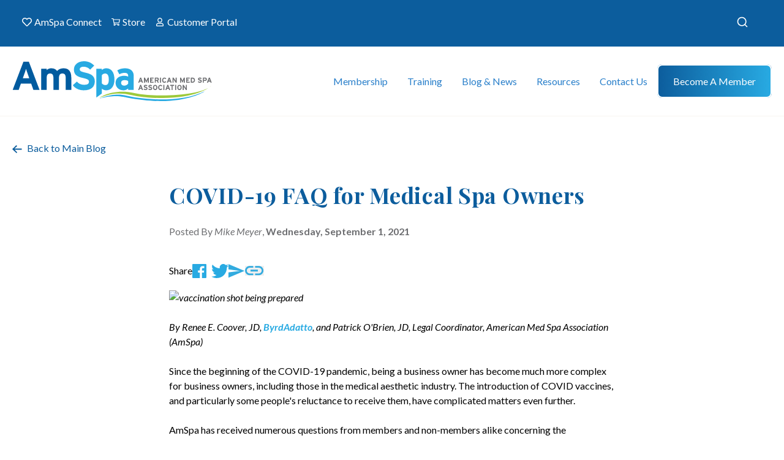

--- FILE ---
content_type: text/html; charset=UTF-8
request_url: https://americanmedspa.org/blog/covid-19-faq-for-medical-spa-owners
body_size: 18887
content:

<!DOCTYPE html>
<html xmlns="http://www.w3.org/1999/xhtml" lang="en-US">
	<head>
        		<meta charset="utf-8" />
		<meta http-equiv="X-UA-Compatible" content="IE=edge">
		<meta name="viewport" content="width=device-width, initial-scale=1">
        
                        <link rel="preconnect" href="https://fonts.googleapis.com">
        <link rel="preconnect" href="https://fonts.gstatic.com" crossorigin>
        <link href="https://fonts.googleapis.com/css2?family=Lato:ital,wght@0,100;0,300;0,400;0,700;0,900;1,100;1,300;1,400;1,700;1,900&display=swap" rel="stylesheet">
        <link href="https://fonts.googleapis.com/css2?family=Playfair+Display:ital,wght@0,400;0,500;0,600;0,700;0,800;0,900;1,400;1,500;1,600;1,700;1,800;1,900&display=swap" rel="stylesheet">
        <link href="https://fonts.googleapis.com/css2?family=Inter:wght@100;200;300;400;500;600;700;800;900&display=swap" rel="stylesheet">
        
                
                        <link rel="apple-touch-icon" sizes="57x57" href="/favicon/apple-icon-57x57.png">
        <link rel="apple-touch-icon" sizes="60x60" href="/favicon/apple-icon-60x60.png">
        <link rel="apple-touch-icon" sizes="72x72" href="/favicon/apple-icon-72x72.png">
        <link rel="apple-touch-icon" sizes="76x76" href="/favicon/apple-icon-76x76.png">
        <link rel="apple-touch-icon" sizes="114x114" href="/favicon/apple-icon-114x114.png">
        <link rel="apple-touch-icon" sizes="120x120" href="/favicon/apple-icon-120x120.png">
        <link rel="apple-touch-icon" sizes="144x144" href="/favicon/apple-icon-144x144.png">
        <link rel="apple-touch-icon" sizes="152x152" href="/favicon/apple-icon-152x152.png">
        <link rel="apple-touch-icon" sizes="180x180" href="/favicon/apple-icon-180x180.png">
        <link rel="icon" type="image/png" sizes="192x192"  href="/favicon/android-icon-192x192.png">
        <link rel="icon" type="image/png" sizes="32x32" href="/favicon/favicon-32x32.png">
        <link rel="icon" type="image/png" sizes="96x96" href="/favicon/favicon-96x96.png">
        <link rel="icon" type="image/png" sizes="16x16" href="/favicon/favicon-16x16.png">
        
                        <link rel="manifest" href="/favicon/manifest.json">

                <link rel="alternate" type="application/rss+xml" href="/blog/blog.rss">
        <link rel="alternate" type="application/rss+xml" href="/news/news.rss">
        
                        <meta name="msapplication-TileColor" content="#ffffff">
        <meta name="msapplication-TileImage" content="/favicon/ms-icon-144x144.png">
        <meta name="theme-color" content="#ffffff">
        	<title>COVID-19 FAQ for Medical Spa Owners | American Med Spa Association</title>
<script>dataLayer = [];
(function(w,d,s,l,i){w[l]=w[l]||[];w[l].push({'gtm.start':
new Date().getTime(),event:'gtm.js'});var f=d.getElementsByTagName(s)[0],
j=d.createElement(s),dl=l!='dataLayer'?'&l='+l:'';j.async=true;j.src=
'https://www.googletagmanager.com/gtm.js?id='+i+dl;f.parentNode.insertBefore(j,f);
})(window,document,'script','dataLayer','GTM-MJRFTCS');
</script><meta name="generator" content="SEOmatic">
<meta name="description" content="By Renee E. Coover, JD,  ByrdAdatto , and Patrick O&#039;Brien, JD, Legal Coordinator, American Med Spa Association (AmSpa)  Since the beginning of the…">
<meta name="referrer" content="no-referrer-when-downgrade">
<meta name="robots" content="all">
<meta content="107772952726645" property="fb:profile_id">
<meta content="en_US" property="og:locale">
<meta content="American Med Spa Association" property="og:site_name">
<meta content="website" property="og:type">
<meta content="https://americanmedspa.org/blog/covid-19-faq-for-medical-spa-owners" property="og:url">
<meta content="COVID-19 FAQ for Medical Spa Owners | American Med Spa Association" property="og:title">
<meta content="By Renee E. Coover, JD,  ByrdAdatto , and Patrick O&#039;Brien, JD, Legal Coordinator, American Med Spa Association (AmSpa)  Since the beginning of the…" property="og:description">
<meta content="https://amspa.nyc3.digitaloceanspaces.com/images/_1200x630_crop_center-center_82_none/amspa-vaccination-111120.jpg?mtime=1747315075" property="og:image">
<meta content="1200" property="og:image:width">
<meta content="630" property="og:image:height">
<meta content="COVID-19 FAQ for Medical Spa Owners" property="og:image:alt">
<meta content="https://www.youtube.com/c/AmericanMedSpaAssociationAmSpa" property="og:see_also">
<meta content="https://www.linkedin.com/company/american-med-spa-association/" property="og:see_also">
<meta content="https://twitter.com/AmSpa1" property="og:see_also">
<meta content="https://www.facebook.com/AmericanMedSpaAssociation/" property="og:see_also">
<meta content="https://www.instagram.com/amspa_americanmedspa/" property="og:see_also">
<meta name="twitter:card" content="summary_large_image">
<meta name="twitter:site" content="@AmSpa1">
<meta name="twitter:creator" content="@AmSpa1">
<meta name="twitter:title" content="American Med Spa Association | COVID-19 FAQ for Medical Spa Owners">
<meta name="twitter:description" content="Can we require all employees entering the workspace to be vaccinated for COVID-19? In fact, some states—including California—obligate employers to…">
<meta name="twitter:image" content="https://amspa.nyc3.digitaloceanspaces.com/images/_800x418_crop_center-center_82_none/amspa-vaccination-111120.jpg?mtime=1747315075">
<meta name="twitter:image:width" content="800">
<meta name="twitter:image:height" content="418">
<meta name="twitter:image:alt" content="american med spa association logo">
<link href="https://americanmedspa.org/blog/covid-19-faq-for-medical-spa-owners" rel="canonical">
<link href="https://americanmedspa.org/" rel="home">
<link type="text/plain" href="https://americanmedspa.org/humans.txt" rel="author">
<link href="/assets/dist/css/main.css?v=1763586842" rel="stylesheet">
<link href="https://americanmedspa.org/cpresources/a7ddade6/css/formie-theme.css?v=1762398877" rel="stylesheet"></head>

  <body class="overflow-x-hidden md:overflow-revert"><noscript><iframe src="https://www.googletagmanager.com/ns.html?id=GTM-MJRFTCS"
height="0" width="0" style="display:none;visibility:hidden"></iframe></noscript>

    





<div class="top-nav bg-blue-navy hidden md:block">
    <div class="container flex justify-between py-4">
        <ul class="top-nav-menu text-white flex list-none">
                                            <li class="mr-2 last-of-type:mr-0">
                    <a href="https://connect.americanmedspa.org/home" target="_blank" class="flex mr-2">
                        <img src="https://americanmedspa.org/assets/dist/images/icons/amSpaConnect.svg" class="mr-1" />
                        AmSpa Connect
                    </a>
                </li>
                                            <li class="mr-2 last-of-type:mr-0">
                    <a href="https://members.americanmedspa.org/merchandise" target="_blank" class="flex mr-2">
                        <img src="https://americanmedspa.org/assets/dist/images/icons/store.svg" class="mr-1" />
                        Store
                    </a>
                </li>
                                            <li class="mr-2 last-of-type:mr-0">
                    <a href="https://account.americanmedspa.org/auth/login"  class="flex mr-2">
                        <img src="https://americanmedspa.org/assets/dist/images/icons/customerPortal.svg" class="mr-1" />
                        Customer Portal
                    </a>
                </li>
                    </ul>

        <div id="site_search"></div>
    </div>
</div>

<header 
    class="sticky top-0 bg-white"
    x-data="{ 
        isMobile: window.matchMedia('(max-width: 1024px)').matches,
        hamburgerIsActive: false,
        mobileIsOpen: false,
        mobileSubIsOpen: false,
        toggleMobile() {
            if(!this.isMobile) {
                return;
            }
            this.hamburgerIsActive = !this.hamburgerIsActive;
            this.mobileIsOpen = !this.mobileIsOpen;

            if(this.mobileSubIsOpen) {
                this.toggleSubOpen();
            }
        },
        toggleSubOpen() {
            if(!this.isMobile) {
                return;
            }
            this.mobileSubIsOpen = !this.mobileSubIsOpen;
        },
        openMobile() {
            if(!this.isMobile) {
                return;
            }
            this.hamburgerIsActive = true;
            this.mobileIsOpen = true;
        },
        closeMobile() {
            if(!this.isMobile) {
                return;
            }
            this.hamburgerIsActive = false;
            this.mobileIsOpen = false;
        }
    }"
    x-breakpoint:max.1024
    @breakpoint="isMobile = $event.detail.matches;"
    x-trap.noscroll="mobileSubIsOpen"
>

    <div class="main-nav">
        <div class="main-nav-container" :class="{ 'is-mobile': isMobile }">
            <a 
                href="https://americanmedspa.org/"
                class="main-nav-logo relative z-[100]"
                x-show="!mobileSubIsOpen"
                x-cloak
                x-transition
            >
                <img 
                    src="https://americanmedspa.org/assets/dist/images/logo.svg" 
                    class="main-nav-logo-svg" />
            </a>

            <div
                x-show="mobileSubIsOpen && isMobile"
                x-cloak
                x-transition
                id="mobile_sub_close"
            ></div>

            <div 
                x-show="isMobile" 
                x-cloak
                class="mobile-menu-items flex flex-row justify-between items-center ml-auto"
            >
                <div id="site_search_mobile"></div>
                <a href="https://members.americanmedspa.org/merchandise">
                    <img src="/assets/dist/images/icons/store-blue.svg" />
                </a>
                <button
                    class="hamburger hamburger--collapse"
                    :class="mobileIsOpen && 'is-active'"
                    @click.prevent="toggleMobile"
                    type="button"
                    x-show="isMobile"
                    x-cloak
                    x-transition
                >
                    <span class="hamburger-box">
                    <span class="hamburger-inner"></span>
                    </span>
                </button>
            </div>


            <ul class="main-nav-menu" :class="{ 'is-mobile': isMobile, 'is-active': isMobile && mobileIsOpen, 'sub-is-open': isMobile && mobileIsOpen && mobileSubIsOpen }">
                                    <li 
                        class="main-nav-item"
                        x-data="{ 
                            isActive: false,
                            showSub: false,
                            hasChildren: true,
                            hasHover: true,
                            show() {
                                if(this.isActive || !this.hasHover) {
                                    return;
                                }
                                this.isActive = !this.isActive;
                            },
                            hide() {
                                if(!this.isActive || !this.hasHover) {
                                    return;
                                }
                                if(this.hasChildren) {
                                    this.showSub = false;
                                }

                                this.isActive = !this.isActive;
                            }
                        }"
                        x-init="$watch('mobileSubIsOpen', value => {
                            if(!value) {
                                hide();
                            }
                        })"
                        @mouseover="!isMobile && show()"
                        @mouseleave="!isMobile && hide()"
                    >
                        <template x-if="!isMobile">
                        <a 
                            href="" 
                                                        class="main-nav-anchor z-50 "
                            :class="{ 'is-active': isActive }">
                            Membership
                        </a>
                        </template>

                        <template x-if="isMobile">
                        <div 
                            class="mobile-anchor flex flex-row justify-between items-center"

                                                        @click.stop.prevent="toggleSubOpen(); (!isActive) ? show() : hide();"
                                                        >
                                                        <a 
                                href="#" 
                                class="main-nav-anchor z-50 "
                                :class="{ 'is-active': isActive }">
                                Membership
                            </a>
                            
                                                        <div 
                                @click.stop="toggleSubOpen(); (!isActive) ? show() : hide();"
                            >
                                <img 
                                    :class="{ 'is-active': isActive }"
                                    src="/assets/dist/images/icons/mobile-arrow.svg" 
                                    />
                            </div>
                            
                        </div>
                        </template>

                                                    <template x-teleport="#mobile_sub_close">
                                <button
                                    x-show="isActive && isMobile"
                                    x-cloak
                                    x-transition
                                    class="flex flex-row items-center text-lg text-blue-default ml-10"
                                    @click.prevent.stop="hide(); toggleSubOpen();"
                                >
                                    <img src="/assets/dist/images/icons/mobile-arrow.svg" class="rotate-180 relative top-[1px] mr-4" /> Back
                                </button>
                            </template>
                            <div 
                                class="main-nav-mega"
                                :class="{ 
                                    'is-active' : isActive,
                                    'is-mobile' : isMobile,
                                }"
                                @mouseenter.capture.stop="showSub = true;"
                                @mouseleave.throttle="hide()"
                                @click.outside="!isMobile && hide()"
                            >
                                <div class="main-nav-mega-container">

                                                                                                                        
                                    
                                    <ul class="grid grid-cols-1 md:grid-cols-3 gap-x-6 justify-between items-start list-none p-0 m-0">
                                        
                                                                                                                                <li class="main-nav-mega-column highlighted">
                                                                                                                                                                <a 
         
        class="main-nav-child-anchor "
         
                >
        <span class="text-blue-lite">
                            <strong>Become a Member</strong>
            
                    </span>
            </a>

                                                                                                                                                                                                    <ul class="main-nav-sub-nodes">
                                                                                                                                                        <li class=" ">
                                                                                                                                                                <a 
        href="https://americanmedspa.org/become-a-member" 
        class="main-nav-child-anchor "
         
                >
        <span class="text-blue-lite">
            Membership Tiers
                    </span>
            </a>

                                                                                                                                                                                                </li>
                                        
                                                                                                                                                        <li class=" ">
                                                                                                                                                                <a 
        href="https://americanmedspa.org/state-chapters" 
        class="main-nav-child-anchor "
         
                >
        <span class="text-blue-lite">
            State Chapters
                    </span>
            </a>

                                                                                                                                                                                                </li>
                                        
                                                                                                                                                        <li class=" ">
                                                                                                                                                                <a 
        href="https://americanmedspa.org/aestheticpas" 
        class="main-nav-child-anchor "
         
                >
        <span class="text-blue-lite">
            Society for Aesthetic PAs
                    </span>
            </a>

                                                                                                                                                                                                </li>
                                        
                                                                                                                                                        <li class=" ">
                                                                                                                                                                <a 
        href="https://americanmedspa.org/why-amspa" 
        class="main-nav-child-anchor "
         
                >
        <span class="text-blue-lite">
            Why Join AmSpa?
                    </span>
            </a>

                                                                                                                                                                                                </li>
                                        
                                                                                                    </ul>
                                                                                            </li>
                                        
                                                                                                                                <li class="main-nav-mega-column ">
                                                                                                                                                                <a 
         
        class="main-nav-child-anchor "
         
                >
        <span class="text-blue-lite">
                            <strong>Member Benefits</strong>
            
                    </span>
            </a>

                                                                                                                                                                                                    <ul class="main-nav-sub-nodes">
                                                                                                                                                        <li class=" ">
                                                                                                                                                                <a 
        href="https://americanmedspa.org/medspalaws/medspalaw" 
        class="main-nav-child-anchor "
         
                >
        <span class="text-blue-lite">
            Medical Spa Laws
                    </span>
            </a>

                                                                                                                                                                                                </li>
                                        
                                                                                                                                                        <li class=" ">
                                                                                                                                                                <a 
        href="https://americanmedspa.org/amspa-member-benefits" 
        class="main-nav-child-anchor "
         
                >
        <span class="text-blue-lite">
            About AmSpa Member Benefits
                    </span>
            </a>

                                                                                                                                                                                                </li>
                                        
                                                                                                                                                        <li class=" ">
                                                                                                                                                                <a 
        href="https://connect.americanmedspa.org/home" 
        class="main-nav-child-anchor "
         
                >
        <span class="text-blue-lite">
            AmSpa Connect
                    </span>
            </a>

                                                                                                                                                                                                </li>
                                        
                                                                                                                                                        <li class=" ">
                                                                                                                                                                <a 
        href="https://learn.americanmedspa.org/members" 
        class="main-nav-child-anchor "
         
                >
        <span class="text-blue-lite">
            Webinar Library
                    </span>
            </a>

                                                                                                                                                                                                </li>
                                        
                                                                                                                                                        <li class=" ">
                                                                                                                                                                <a 
        href="https://americanmedspa.org/legal-updates" 
        class="main-nav-child-anchor "
         
                >
        <span class="text-blue-lite">
            Legal Updates
                    </span>
            </a>

                                                                                                                                                                                                </li>
                                        
                                                                                                                                                        <li class=" ">
                                                                                                                                                                <a 
        href="https://account.americanmedspa.org/auth/login" 
        class="main-nav-child-anchor "
         
                >
        <span class="text-blue-lite">
            Member Login
                        <span class="main-nav-child-tagline">Members Only!</span>
                    </span>
                <span class="main-nav-anchor-description">
            <p>Access your online resources, generate CME certificates and more!</p>
        </span>
            </a>

                                                                                                                                                                                                </li>
                                        
                                                                                                    </ul>
                                                                                            </li>
                                        
                                                                                                                                <li class="main-nav-mega-column ">
                                                                                                                                                                <a 
         
        class="main-nav-child-anchor "
         
                >
        <span class="text-blue-lite">
                            <strong>Practice Resources</strong>
            
                    </span>
            </a>

                                                                                                                                                                                                    <ul class="main-nav-sub-nodes">
                                                                                                                                                        <li class=" ">
                                                                                                                                                                <a 
        href="https://americanmedspa.org/resources/med-spa-statistics" 
        class="main-nav-child-anchor "
         
                >
        <span class="text-blue-lite">
            Med Spa State of the Industry Report
                    </span>
            </a>

                                                                                                                                                                                                </li>
                                        
                                                                                                                                                        <li class=" ">
                                                                                                                                                                <a 
        href="https://americanmedspa.org/resources/vendor-directory" 
        class="main-nav-child-anchor "
         
                >
        <span class="text-blue-lite">
            Vendor Directory
                    </span>
            </a>

                                                                                                                                                                                                </li>
                                        
                                                                                                                                                        <li class=" ">
                                                                                                                                                                <a 
        href="https://americanmedspa.org/medical-spa-job-board" 
        class="main-nav-child-anchor "
         
                >
        <span class="text-blue-lite">
            Job Board
                    </span>
            </a>

                                                                                                                                                                                                </li>
                                        
                                                                                                                                                        <li class=" ">
                                                                                                                                                                <a 
        href="https://americanmedspa.org/resources/carecredit" 
        class="main-nav-child-anchor "
         
                >
        <span class="text-blue-lite">
            Patient Financing
                        <span class="main-nav-child-tagline">CareCredit</span>
                    </span>
            </a>

                                                                                                                                                                                                </li>
                                        
                                                                                                                                                        <li class=" ">
                                                                                                                                                                <a 
        href="https://americanmedspa.org/vendors/jobsnob" 
        class="main-nav-child-anchor "
         
                >
        <span class="text-blue-lite">
            Recruiting
                        <span class="main-nav-child-tagline">Job Snob</span>
                    </span>
            </a>

                                                                                                                                                                                                </li>
                                        
                                                                                                                                                        <li class=" ">
                                                                                                                                                                <a 
        href="https://americanmedspa.org/resources/legal-services" 
        class="main-nav-child-anchor "
         
                >
        <span class="text-blue-lite">
            Legal Services
                        <span class="main-nav-child-tagline">ByrdAdatto</span>
                    </span>
            </a>

                                                                                                                                                                                                </li>
                                        
                                                                                                    </ul>
                                                                                            </li>
                                        
                                                                            </ul>

                                    
                                                                                                                    <div class="mega-menu-promotion">
                                            <div class="prose text-white">
                                                <h3 class="text-white">Become a Member</h3>
                                                <p>Show your committment to patient safety, legal compliance and community over competition.</p>
                                            </div>
                                            <div class="mega-menu-buttons">
                                                                                                <a href="/become-a-member" class="btn bg-gradient-to-r from-blue-lite to-green">
                                                    Join Today
                                                </a>
                                                                                            </div>
                                        </div>
                                                                    </div>
                            </div>
                                            </li>
                                    <li 
                        class="main-nav-item"
                        x-data="{ 
                            isActive: false,
                            showSub: false,
                            hasChildren: true,
                            hasHover: true,
                            show() {
                                if(this.isActive || !this.hasHover) {
                                    return;
                                }
                                this.isActive = !this.isActive;
                            },
                            hide() {
                                if(!this.isActive || !this.hasHover) {
                                    return;
                                }
                                if(this.hasChildren) {
                                    this.showSub = false;
                                }

                                this.isActive = !this.isActive;
                            }
                        }"
                        x-init="$watch('mobileSubIsOpen', value => {
                            if(!value) {
                                hide();
                            }
                        })"
                        @mouseover="!isMobile && show()"
                        @mouseleave="!isMobile && hide()"
                    >
                        <template x-if="!isMobile">
                        <a 
                            href="" 
                                                        class="main-nav-anchor z-50 "
                            :class="{ 'is-active': isActive }">
                            Training
                        </a>
                        </template>

                        <template x-if="isMobile">
                        <div 
                            class="mobile-anchor flex flex-row justify-between items-center"

                                                        @click.stop.prevent="toggleSubOpen(); (!isActive) ? show() : hide();"
                                                        >
                                                        <a 
                                href="#" 
                                class="main-nav-anchor z-50 "
                                :class="{ 'is-active': isActive }">
                                Training
                            </a>
                            
                                                        <div 
                                @click.stop="toggleSubOpen(); (!isActive) ? show() : hide();"
                            >
                                <img 
                                    :class="{ 'is-active': isActive }"
                                    src="/assets/dist/images/icons/mobile-arrow.svg" 
                                    />
                            </div>
                            
                        </div>
                        </template>

                                                    <template x-teleport="#mobile_sub_close">
                                <button
                                    x-show="isActive && isMobile"
                                    x-cloak
                                    x-transition
                                    class="flex flex-row items-center text-lg text-blue-default ml-10"
                                    @click.prevent.stop="hide(); toggleSubOpen();"
                                >
                                    <img src="/assets/dist/images/icons/mobile-arrow.svg" class="rotate-180 relative top-[1px] mr-4" /> Back
                                </button>
                            </template>
                            <div 
                                class="main-nav-mega"
                                :class="{ 
                                    'is-active' : isActive,
                                    'is-mobile' : isMobile,
                                }"
                                @mouseenter.capture.stop="showSub = true;"
                                @mouseleave.throttle="hide()"
                                @click.outside="!isMobile && hide()"
                            >
                                <div class="main-nav-mega-container">

                                                                                                                        
                                    
                                    <ul class="grid grid-cols-1 md:grid-cols-4 gap-x-6 justify-between items-start list-none p-0 m-0">
                                        
                                                                                                                                <li class="main-nav-mega-column highlighted">
                                                                                                                                                                <a 
         
        class="main-nav-child-anchor "
         
                >
        <span class="text-blue-lite">
                            <strong>Online Learning Center</strong>
            
                    </span>
            </a>

                                                                                                                                                                                                    <ul class="main-nav-sub-nodes">
                                                                                                                                                        <li class=" ">
                                                                                                                                                                <a 
        href="https://learn.americanmedspa.org/p/virtualbootcamp" 
        class="main-nav-child-anchor "
         
                >
        <span class="text-blue-lite">
            Virtual Boot Camp
                    </span>
            </a>

                                                                                                                                                                                                </li>
                                        
                                                                                                                                                        <li class=" ">
                                                                                                                                                                <a 
        href="https://learn.americanmedspa.org/products/front-desk-fundamentals" 
        class="main-nav-child-anchor "
         
                >
        <span class="text-blue-lite">
            Front Desk Fundamentals
                    </span>
            </a>

                                                                                                                                                                                                </li>
                                        
                                                                                                                                                        <li class=" ">
                                                                                                                                                                <a 
        href="https://learn.americanmedspa.org/p/aiavirtual" 
        class="main-nav-child-anchor "
         
                >
        <span class="text-blue-lite">
            AIA Virtual Lecture Series
                    </span>
            </a>

                                                                                                                                                                                                </li>
                                        
                                                                                                                                                        <li class=" ">
                                                                                                                                                                <a 
        href="https://learn.americanmedspa.org/p/aiafoundations#tab-product_tab_overview" 
        class="main-nav-child-anchor "
         
                >
        <span class="text-blue-lite">
            AIA Virtual Foundations
                    </span>
            </a>

                                                                                                                                                                                                </li>
                                        
                                                                                                                                                        <li class=" ">
                                                                                                                                                                <a 
        href="https://learn.americanmedspa.org/p/Virtual-Energy-Device-Master-Class" 
        class="main-nav-child-anchor "
         
                >
        <span class="text-blue-lite">
            Virtual Energy Device Master Class
                    </span>
            </a>

                                                                                                                                                                                                </li>
                                        
                                                                                                                                                        <li class=" ">
                                                                                                                                                                <a 
        href="https://learn.americanmedspa.org/amspa-masters" 
        class="main-nav-child-anchor "
         
                >
        <span class="text-blue-lite">
            AmSpa Masters
                    </span>
            </a>

                                                                                                                                                                                                </li>
                                        
                                                                                                                                                        <li class=" ">
                                                                                                                                                                <a 
        href="https://learn.americanmedspa.org/amspawebinars" 
        class="main-nav-child-anchor "
         
                >
        <span class="text-blue-lite">
            Webinar Library
                    </span>
            </a>

                                                                                                                                                                                                </li>
                                        
                                                                                                    </ul>
                                                                                            </li>
                                        
                                                                                                                                <li class="main-nav-mega-column ">
                                                                                                                                                                <a 
         
        class="main-nav-child-anchor "
         
                >
        <span class="text-blue-lite">
                            <strong>Industry Events</strong>
            
                    </span>
            </a>

                                                                                                                                                                                                    <ul class="main-nav-sub-nodes">
                                                                                                                                                        <li class=" ">
                                                                                                                                                                <a 
        href="https://americanmedspa.org/the-medical-spa-show" 
        class="main-nav-child-anchor "
         
                >
        <span class="text-blue-lite">
            The Medical Spa Show
                        <span class="main-nav-child-tagline">CME</span>
                    </span>
            </a>

                                                                                                                                                                                                </li>
                                        
                                                                                                                                                        <li class=" ">
                                                                                                                                                                <a 
        href="https://experiencewalc.com/" 
        class="main-nav-child-anchor "
         
        target="_blank" rel="noopener"
         
                >
        <span class="text-blue-lite">
            Women in Aesthetics Leadership Conference 2025
                    </span>
            </a>

                                                                                                                                                                                                </li>
                                        
                                                                                                                                                        <li class=" ">
                                                                                                                                                                <a 
        href="https://members.americanmedspa.org/upcoming-events" 
        class="main-nav-child-anchor "
         
                >
        <span class="text-blue-lite">
            Upcoming Events Calendar
                    </span>
            </a>

                                                                                                                                                                                                </li>
                                        
                                                                                                    </ul>
                                                                                            </li>
                                        
                                                                                                                                <li class="main-nav-mega-column ">
                                                                                                                                                                <a 
         
        class="main-nav-child-anchor "
         
                >
        <span class="text-blue-lite">
                            <strong>Injector Training</strong>
            
                    </span>
            </a>

                                                                                                                                                                                                    <ul class="main-nav-sub-nodes">
                                                                                                                                                        <li class=" ">
                                                                                                                                                                <a 
        href="https://americanmedspa.org/aia-advanced-cadaver-lab-2026" 
        class="main-nav-child-anchor "
         
                >
        <span class="text-blue-lite">
            AIA Advanced Cadaver Lab 2026
                    </span>
            </a>

                                                                                                                                                                                                </li>
                                        
                                                                                                                                                        <li class=" ">
                                                                                                                                                                <a 
        href="https://learn.americanmedspa.org/p/aiafoundations#tab-product_tab_overview" 
        class="main-nav-child-anchor "
         
                >
        <span class="text-blue-lite">
            AIA Virtual Foundations of Injection Anatomy and Practice
                    </span>
            </a>

                                                                                                                                                                                                </li>
                                        
                                                                                                                                                        <li class=" ">
                                                                                                                                                                <a 
        href="https://learn.americanmedspa.org/p/aiavirtual" 
        class="main-nav-child-anchor "
         
                >
        <span class="text-blue-lite">
            AIA Virtual Anatomy Lecture Series
                    </span>
            </a>

                                                                                                                                                                                                </li>
                                        
                                                                                                                                                        <li class=" ">
                                                                                                                                                                <a 
        href="https://americanmedspa.org/ultrasoundfundamentals" 
        class="main-nav-child-anchor "
         
                >
        <span class="text-blue-lite">
            Ultrasound Fundamentals for the Aesthetic Injector
                    </span>
            </a>

                                                                                                                                                                                                </li>
                                        
                                                                                                    </ul>
                                                                                            </li>
                                        
                                                                                                                                <li class="main-nav-mega-column ">
                                                                                                                                                                <a 
         
        class="main-nav-child-anchor "
         
                >
        <span class="text-blue-lite">
                            <strong>Business and Legal Training</strong>
            
                    </span>
            </a>

                                                                                                                                                                                                    <ul class="main-nav-sub-nodes">
                                                                                                                                                        <li class=" ">
                                                                                                                                                                <a 
        href="https://americanmedspa.org/medical-spa-boot-camp-2026" 
        class="main-nav-child-anchor "
         
                >
        <span class="text-blue-lite">
            Medical Spa Boot Camps 2026
                    </span>
            </a>

                                                                                                                                                                                                </li>
                                        
                                                                                                                                                        <li class=" ">
                                                                                                                                                                <a 
        href="https://learn.americanmedspa.org/p/virtualbootcamp" 
        class="main-nav-child-anchor "
         
                >
        <span class="text-blue-lite">
            Virtual Boot Camp
                    </span>
            </a>

                                                                                                                                                                                                </li>
                                        
                                                                                                    </ul>
                                                                                            </li>
                                        
                                                                            </ul>

                                    
                                                                                                                    <div class="mega-menu-promotion">
                                            <div class="prose text-white">
                                                <h3 class="text-white">Join and Save</h3>
                                                <p>AmSpa members receive preferred pricing on all AmSpa live and virtual trainings.</p>
                                            </div>
                                            <div class="mega-menu-buttons">
                                                                                                <a href="/become-a-member" class="btn bg-gradient-to-r from-blue-lite to-green">
                                                    Join Today!
                                                </a>
                                                                                            </div>
                                        </div>
                                                                    </div>
                            </div>
                                            </li>
                                    <li 
                        class="main-nav-item"
                        x-data="{ 
                            isActive: false,
                            showSub: false,
                            hasChildren: true,
                            hasHover: true,
                            show() {
                                if(this.isActive || !this.hasHover) {
                                    return;
                                }
                                this.isActive = !this.isActive;
                            },
                            hide() {
                                if(!this.isActive || !this.hasHover) {
                                    return;
                                }
                                if(this.hasChildren) {
                                    this.showSub = false;
                                }

                                this.isActive = !this.isActive;
                            }
                        }"
                        x-init="$watch('mobileSubIsOpen', value => {
                            if(!value) {
                                hide();
                            }
                        })"
                        @mouseover="!isMobile && show()"
                        @mouseleave="!isMobile && hide()"
                    >
                        <template x-if="!isMobile">
                        <a 
                            href="" 
                                                        class="main-nav-anchor z-50 "
                            :class="{ 'is-active': isActive }">
                            Blog &amp; News
                        </a>
                        </template>

                        <template x-if="isMobile">
                        <div 
                            class="mobile-anchor flex flex-row justify-between items-center"

                                                        @click.stop.prevent="toggleSubOpen(); (!isActive) ? show() : hide();"
                                                        >
                                                        <a 
                                href="#" 
                                class="main-nav-anchor z-50 "
                                :class="{ 'is-active': isActive }">
                                Blog &amp; News
                            </a>
                            
                                                        <div 
                                @click.stop="toggleSubOpen(); (!isActive) ? show() : hide();"
                            >
                                <img 
                                    :class="{ 'is-active': isActive }"
                                    src="/assets/dist/images/icons/mobile-arrow.svg" 
                                    />
                            </div>
                            
                        </div>
                        </template>

                                                    <template x-teleport="#mobile_sub_close">
                                <button
                                    x-show="isActive && isMobile"
                                    x-cloak
                                    x-transition
                                    class="flex flex-row items-center text-lg text-blue-default ml-10"
                                    @click.prevent.stop="hide(); toggleSubOpen();"
                                >
                                    <img src="/assets/dist/images/icons/mobile-arrow.svg" class="rotate-180 relative top-[1px] mr-4" /> Back
                                </button>
                            </template>
                            <div 
                                class="main-nav-mega"
                                :class="{ 
                                    'is-active' : isActive,
                                    'is-mobile' : isMobile,
                                }"
                                @mouseenter.capture.stop="showSub = true;"
                                @mouseleave.throttle="hide()"
                                @click.outside="!isMobile && hide()"
                            >
                                <div class="main-nav-mega-container">

                                                                                                                        
                                                                        <div class="has-blog-posts">
                                    
                                    <ul class="grid grid-cols-1 md:grid-cols-1 gap-x-6 justify-between items-start list-none p-0 m-0">
                                        
                                                                                                                                <li class="main-nav-mega-column ">
                                                                                                                                                                <a 
         
        class="main-nav-child-anchor "
         
                >
        <span class="text-blue-lite">
                            <strong>Stay Up to Date</strong>
            
                    </span>
            </a>

                                                                                                                                                                                                    <ul class="main-nav-sub-nodes">
                                                                                                                                                        <li class=" ">
                                                                                                                                                                <a 
        href="https://americanmedspa.org/blog" 
        class="main-nav-child-anchor is-active"
         
                >
        <span class="text-blue-lite">
            AmSpa Now Blog
                    </span>
            </a>

                                                                                                                                                                                                </li>
                                        
                                                                                                                                                        <li class=" ">
                                                                                                                                                                <a 
        href="https://americanmedspa.org/news" 
        class="main-nav-child-anchor "
         
                >
        <span class="text-blue-lite">
            Med Spa News
                    </span>
            </a>

                                                                                                                                                                                                </li>
                                        
                                                                                                                                                        <li class=" ">
                                                                                                                                                                <a 
        href="https://podcast.americanmedspa.org/" 
        class="main-nav-child-anchor "
         
                >
        <span class="text-blue-lite">
            Podcast
                    </span>
            </a>

                                                                                                                                                                                                </li>
                                        
                                                                                                                                                        <li class=" ">
                                                                                                                                                                <a 
        href="https://americanmedspa.org/resources/qp-trade-publication" 
        class="main-nav-child-anchor "
         
                >
        <span class="text-blue-lite">
            QP Magazine
                    </span>
            </a>

                                                                                                                                                                                                </li>
                                        
                                                                                                    </ul>
                                                                                            </li>
                                        
                                                                            </ul>

                                                                                 

        <div class="main-nav-blog-posts">
        <h5 class="text-white font-lato">Latest Blog Posts</h5>
        <div class="grid grid-cols-1 md:grid-cols-2 gap-y-5 gap-x-6 pb-4">
                        <div class="flex flex-col md:flex-row md:justify-between items-start">
                <div class="w-full md:w-[176px] mr-2 object-cover">
                    <a href="https://americanmedspa.org/blog/who-can-own-a-medical-spa" class="block object-cover w-full">
                        <img class="max-w-none rounded w-full" src="https://amspa.nyc3.digitaloceanspaces.com/images/_352x208_crop_center-center_100_none/amspa-blog-medical-team_052323.jpg" />
                    </a>
                </div>
                <a class="w-full h-full block text-white" href="https://americanmedspa.org/blog/who-can-own-a-medical-spa">
                    <strong>Who Can Own a Medical Spa?...</strong>
                    <br />
                     By Patrick O'Brien, JD, General Counsel, American Med Spa Association The questions of "Who...
                </a>
            </div>
                        <div class="flex flex-col md:flex-row md:justify-between items-start">
                <div class="w-full md:w-[176px] mr-2 object-cover">
                    <a href="https://americanmedspa.org/blog/letter-from-the-ceo-on-proposed-texas-legislation" class="block object-cover w-full">
                        <img class="max-w-none rounded w-full" src="https://amspa.nyc3.digitaloceanspaces.com/images/_352x208_crop_center-center_100_none/texas-header.jpg" />
                    </a>
                </div>
                <a class="w-full h-full block text-white" href="https://americanmedspa.org/blog/letter-from-the-ceo-on-proposed-texas-legislation">
                    <strong>Letter from the CEO on Proposed...</strong>
                    <br />
                    Proposed Texas legislation would destroy the medical aesthetics industry as we know it, and not...
                </a>
            </div>
                        <div class="flex flex-col md:flex-row md:justify-between items-start">
                <div class="w-full md:w-[176px] mr-2 object-cover">
                    <a href="https://americanmedspa.org/blog/why-medical-spa-show-is-built-for-teams" class="block object-cover w-full">
                        <img class="max-w-none rounded w-full" src="https://amspa.nyc3.digitaloceanspaces.com/images/_352x208_crop_center-center_100_none/Your-Team-Belongs-at-MSS26_4.png" />
                    </a>
                </div>
                <a class="w-full h-full block text-white" href="https://americanmedspa.org/blog/why-medical-spa-show-is-built-for-teams">
                    <strong>Why Medical Spa Show Is Built...</strong>
                    <br />
                    Successful med spas build teams that grow together. That’s why Medical Spa Show 2026 (MSS26)...
                </a>
            </div>
                        <div class="flex flex-col md:flex-row md:justify-between items-start">
                <div class="w-full md:w-[176px] mr-2 object-cover">
                    <a href="https://americanmedspa.org/blog/regulatory-ready-accounting-for-med-spas-what-audit-ready-really-means" class="block object-cover w-full">
                        <img class="max-w-none rounded w-full" src="https://amspa.nyc3.digitaloceanspaces.com/images/_352x208_crop_center-center_100_none/amspa-tax-form-110419.jpg" />
                    </a>
                </div>
                <a class="w-full h-full block text-white" href="https://americanmedspa.org/blog/regulatory-ready-accounting-for-med-spas-what-audit-ready-really-means">
                    <strong>Regulatory-ready Accounting for Med Spas: What...</strong>
                    <br />
                    By Obsidian Strategic ConsultingRunning a medical spa is about more than delivering great patient experiences...
                </a>
            </div>
                    </div>
        <a href="/blog" class="main-nav-blog-viewAll">
            View All Posts
        </a>
    </div>

                                    </div>
                                    
                                                                                                                    <div class="mega-menu-promotion">
                                            <div class="prose text-white">
                                                <h3 class="text-white">Don&#039;t Miss an Update</h3>
                                                <p>Get the latest news and information about safe, legal practice in medical aesthetics directly in your inbox.</p>
                                            </div>
                                            <div class="mega-menu-buttons">
                                                                                                <a href="https://americanmedspa.org/subscribe" class="btn bg-gradient-to-r from-blue-lite to-green">
                                                    Subscribe
                                                </a>
                                                                                            </div>
                                        </div>
                                                                    </div>
                            </div>
                                            </li>
                                    <li 
                        class="main-nav-item"
                        x-data="{ 
                            isActive: false,
                            showSub: false,
                            hasChildren: true,
                            hasHover: true,
                            show() {
                                if(this.isActive || !this.hasHover) {
                                    return;
                                }
                                this.isActive = !this.isActive;
                            },
                            hide() {
                                if(!this.isActive || !this.hasHover) {
                                    return;
                                }
                                if(this.hasChildren) {
                                    this.showSub = false;
                                }

                                this.isActive = !this.isActive;
                            }
                        }"
                        x-init="$watch('mobileSubIsOpen', value => {
                            if(!value) {
                                hide();
                            }
                        })"
                        @mouseover="!isMobile && show()"
                        @mouseleave="!isMobile && hide()"
                    >
                        <template x-if="!isMobile">
                        <a 
                            href="" 
                                                        class="main-nav-anchor z-50 "
                            :class="{ 'is-active': isActive }">
                            Resources
                        </a>
                        </template>

                        <template x-if="isMobile">
                        <div 
                            class="mobile-anchor flex flex-row justify-between items-center"

                                                        @click.stop.prevent="toggleSubOpen(); (!isActive) ? show() : hide();"
                                                        >
                                                        <a 
                                href="#" 
                                class="main-nav-anchor z-50 "
                                :class="{ 'is-active': isActive }">
                                Resources
                            </a>
                            
                                                        <div 
                                @click.stop="toggleSubOpen(); (!isActive) ? show() : hide();"
                            >
                                <img 
                                    :class="{ 'is-active': isActive }"
                                    src="/assets/dist/images/icons/mobile-arrow.svg" 
                                    />
                            </div>
                            
                        </div>
                        </template>

                                                    <template x-teleport="#mobile_sub_close">
                                <button
                                    x-show="isActive && isMobile"
                                    x-cloak
                                    x-transition
                                    class="flex flex-row items-center text-lg text-blue-default ml-10"
                                    @click.prevent.stop="hide(); toggleSubOpen();"
                                >
                                    <img src="/assets/dist/images/icons/mobile-arrow.svg" class="rotate-180 relative top-[1px] mr-4" /> Back
                                </button>
                            </template>
                            <div 
                                class="main-nav-mega"
                                :class="{ 
                                    'is-active' : isActive,
                                    'is-mobile' : isMobile,
                                }"
                                @mouseenter.capture.stop="showSub = true;"
                                @mouseleave.throttle="hide()"
                                @click.outside="!isMobile && hide()"
                            >
                                <div class="main-nav-mega-container">

                                                                                                                        
                                    
                                    <ul class="grid grid-cols-1 md:grid-cols-4 gap-x-6 justify-between items-start list-none p-0 m-0">
                                        
                                                                                                                                <li class="main-nav-mega-column highlighted">
                                                                                                                                                                <a 
         
        class="main-nav-child-anchor "
         
                >
        <span class="text-blue-lite">
                            <strong>Tools</strong>
            
                    </span>
            </a>

                                                                                                                                                                                                    <ul class="main-nav-sub-nodes">
                                                                                                                                                        <li class=" ">
                                                                                                                                                                <a 
        href="https://americanmedspa.org/resources/med-spa-statistics" 
        class="main-nav-child-anchor "
         
                >
        <span class="text-blue-lite">
            Med Spa State of the Industry Report
                    </span>
            </a>

                                                                                                                                                                                                </li>
                                        
                                                                                                                                                        <li class=" ">
                                                                                                                                                                <a 
        href="https://americanmedspa.org/medspaforms" 
        class="main-nav-child-anchor "
         
                >
        <span class="text-blue-lite">
            Forms, Consents and SOPs
                    </span>
            </a>

                                                                                                                                                                                                </li>
                                        
                                                                                                                                                        <li class=" ">
                                                                                                                                                                <a 
        href="https://americanmedspa.org/med-spa-legal-guides" 
        class="main-nav-child-anchor "
         
                >
        <span class="text-blue-lite">
            Multi-state Executive Legal Guides
                    </span>
            </a>

                                                                                                                                                                                                </li>
                                        
                                                                                                                                                        <li class=" ">
                                                                                                                                                                <a 
        href="https://americanmedspa.org/iv-therapy-toolkit" 
        class="main-nav-child-anchor "
         
                >
        <span class="text-blue-lite">
            IV Therapy Toolkit
                    </span>
            </a>

                                                                                                                                                                                                </li>
                                        
                                                                                                                                                        <li class=" ">
                                                                                                                                                                <a 
        href="https://americanmedspa.org/injection_toolkit" 
        class="main-nav-child-anchor "
         
                >
        <span class="text-blue-lite">
            Injectables Practice Toolkit
                    </span>
            </a>

                                                                                                                                                                                                </li>
                                        
                                                                                                    </ul>
                                                                                            </li>
                                        
                                                                                                                                <li class="main-nav-mega-column ">
                                                                                                                                                                <a 
         
        class="main-nav-child-anchor "
         
                >
        <span class="text-blue-lite">
                            <strong>Med Spa Support</strong>
            
                    </span>
            </a>

                                                                                                                                                                                                    <ul class="main-nav-sub-nodes">
                                                                                                                                                        <li class=" ">
                                                                                                                                                                <a 
        href="https://americanmedspa.org/resources/vendor-directory" 
        class="main-nav-child-anchor "
         
                >
        <span class="text-blue-lite">
            Vendor Directory
                    </span>
            </a>

                                                                                                                                                                                                </li>
                                        
                                                                                                                                                        <li class=" ">
                                                                                                                                                                <a 
        href="https://americanmedspa.org/resources/carecredit" 
        class="main-nav-child-anchor "
         
                >
        <span class="text-blue-lite">
            CareCredit
                    </span>
            </a>

                                                                                                                                                                                                </li>
                                        
                                                                                                                                                        <li class=" ">
                                                                                                                                                                <a 
        href="https://americanmedspa.org/vendors/jobsnob" 
        class="main-nav-child-anchor "
         
                >
        <span class="text-blue-lite">
            Job Snob
                    </span>
            </a>

                                                                                                                                                                                                </li>
                                        
                                                                                                                                                        <li class=" ">
                                                                                                                                                                <a 
        href="https://americanmedspa.org/medical-spa-job-board" 
        class="main-nav-child-anchor "
         
                >
        <span class="text-blue-lite">
            Medical Spa Job Board
                    </span>
            </a>

                                                                                                                                                                                                </li>
                                        
                                                                                                    </ul>
                                                                                            </li>
                                        
                                                                                                                                <li class="main-nav-mega-column ">
                                                                                                                                                                <a 
         
        class="main-nav-child-anchor "
         
                >
        <span class="text-blue-lite">
                            <strong>Industry Support</strong>
            
                    </span>
            </a>

                                                                                                                                                                                                    <ul class="main-nav-sub-nodes">
                                                                                                                                                        <li class=" ">
                                                                                                                                                                <a 
        href="https://americanmedspa.org/distinguishedwomen" 
        class="main-nav-child-anchor "
         
                >
        <span class="text-blue-lite">
            Distinguished Women in Medical Aesthetics
                    </span>
            </a>

                                                                                                                                                                                                </li>
                                        
                                                                                                                                                        <li class=" ">
                                                                                                                                                                <a 
        href="https://americanmedspa.org/texas-med-spa-action-center" 
        class="main-nav-child-anchor "
         
                >
        <span class="text-blue-lite">
            Texas Med Spa Legislation Action Center
                    </span>
            </a>

                                                                                                                                                                                                </li>
                                        
                                                                                                                                                        <li class=" ">
                                                                                                                                                                <a 
        href="https://americanmedspa.org/resources/aesthetics-safety-council" 
        class="main-nav-child-anchor "
         
                >
        <span class="text-blue-lite">
            Aesthetics Safety Council
                    </span>
            </a>

                                                                                                                                                                                                </li>
                                        
                                                                                                                                                        <li class=" ">
                                                                                                                                                                <a 
        href="https://americanmedspa.org/vendor-affiliates" 
        class="main-nav-child-anchor "
         
                >
        <span class="text-blue-lite">
            Work with Us
                    </span>
            </a>

                                                                                                                                                                                                </li>
                                        
                                                                                                    </ul>
                                                                                            </li>
                                        
                                                                                                                                <li class="main-nav-mega-column ">
                                                                                                                                                                <a 
         
        class="main-nav-child-anchor "
         
                >
        <span class="text-blue-lite">
                            <strong>About Med Spas</strong>
            
                    </span>
            </a>

                                                                                                                                                                                                    <ul class="main-nav-sub-nodes">
                                                                                                                                                        <li class=" ">
                                                                                                                                                                <a 
        href="https://americanmedspa.org/med-spa-faq" 
        class="main-nav-child-anchor "
         
                >
        <span class="text-blue-lite">
            Med Spa FAQ
                    </span>
            </a>

                                                                                                                                                                                                </li>
                                        
                                                                                                                                                        <li class=" ">
                                                                                                                                                                <a 
        href="https://americanmedspa.org/how-to-open-a-med-spa" 
        class="main-nav-child-anchor "
         
                >
        <span class="text-blue-lite">
            How to Open a Med Spa
                    </span>
            </a>

                                                                                                                                                                                                </li>
                                        
                                                                                                                                                        <li class=" ">
                                                                                                                                                                <a 
        href="https://americanmedspa.org/med-spa-semaglutides" 
        class="main-nav-child-anchor "
         
                >
        <span class="text-blue-lite">
            Medical Weight Loss in a Med Spa Practice
                    </span>
            </a>

                                                                                                                                                                                                </li>
                                        
                                                                                                                                                        <li class=" ">
                                                                                                                                                                <a 
        href="https://americanmedspa.org/med-spa-iv-therapy" 
        class="main-nav-child-anchor "
         
                >
        <span class="text-blue-lite">
            IV Therapy in a Med Spa Practice
                    </span>
            </a>

                                                                                                                                                                                                </li>
                                        
                                                                                                                                                        <li class=" ">
                                                                                                                                                                <a 
        href="https://americanmedspa.org/resources/treatments" 
        class="main-nav-child-anchor "
         
                >
        <span class="text-blue-lite">
            Treatment Directory
                    </span>
            </a>

                                                                                                                                                                                                </li>
                                        
                                                                                                                                                        <li class=" ">
                                                                                                                                                                <a 
        href="https://americanmedspa.org/blog/a-patients-guide-to-medical-spas" 
        class="main-nav-child-anchor "
         
                >
        <span class="text-blue-lite">
            A Patient's Guide to Medical Spas
                    </span>
            </a>

                                                                                                                                                                                                </li>
                                        
                                                                                                    </ul>
                                                                                            </li>
                                        
                                                                            </ul>

                                    
                                                                                                                    <div class="mega-menu-promotion">
                                            <div class="prose text-white">
                                                <h3 class="text-white">Ready to Get Started?</h3>
                                                <p>Get access to med spa laws, in-person and online training and more!</p>
                                            </div>
                                            <div class="mega-menu-buttons">
                                                                                                <a href="/become-a-member" class="btn bg-gradient-to-r from-blue-lite to-green">
                                                    Join Today!
                                                </a>
                                                                                            </div>
                                        </div>
                                                                    </div>
                            </div>
                                            </li>
                                    <li 
                        class="main-nav-item"
                        x-data="{ 
                            isActive: false,
                            showSub: false,
                            hasChildren: false,
                            hasHover: true,
                            show() {
                                if(this.isActive || !this.hasHover) {
                                    return;
                                }
                                this.isActive = !this.isActive;
                            },
                            hide() {
                                if(!this.isActive || !this.hasHover) {
                                    return;
                                }
                                if(this.hasChildren) {
                                    this.showSub = false;
                                }

                                this.isActive = !this.isActive;
                            }
                        }"
                        x-init="$watch('mobileSubIsOpen', value => {
                            if(!value) {
                                hide();
                            }
                        })"
                        @mouseover="!isMobile && show()"
                        @mouseleave="!isMobile && hide()"
                    >
                        <template x-if="!isMobile">
                        <a 
                            href="https://americanmedspa.org/contact" 
                                                        class="main-nav-anchor z-50 "
                            :class="{ 'is-active': isActive }">
                            Contact Us
                        </a>
                        </template>

                        <template x-if="isMobile">
                        <div 
                            class="mobile-anchor flex flex-row justify-between items-center"

                                                        >
                                                        <a 
                                href="https://americanmedspa.org/contact" 
                                                                class="main-nav-anchor z-50 "
                                :class="{ 'is-active': isActive }">
                                Contact Us
                            </a>
                            
                            
                        </div>
                        </template>

                                            </li>
                                    <li 
                        class="main-nav-item"
                        x-data="{ 
                            isActive: false,
                            showSub: false,
                            hasChildren: false,
                            hasHover: false,
                            show() {
                                if(this.isActive || !this.hasHover) {
                                    return;
                                }
                                this.isActive = !this.isActive;
                            },
                            hide() {
                                if(!this.isActive || !this.hasHover) {
                                    return;
                                }
                                if(this.hasChildren) {
                                    this.showSub = false;
                                }

                                this.isActive = !this.isActive;
                            }
                        }"
                        x-init="$watch('mobileSubIsOpen', value => {
                            if(!value) {
                                hide();
                            }
                        })"
                        @mouseover="!isMobile && show()"
                        @mouseleave="!isMobile && hide()"
                    >
                        <template x-if="!isMobile">
                        <a 
                            href="https://americanmedspa.org/become-a-member" 
                                                        class="main-nav-anchor z-50 BecomeMemberCTA"
                            :class="{ 'is-active': isActive }">
                            Become A Member
                        </a>
                        </template>

                        <template x-if="isMobile">
                        <div 
                            class="mobile-anchor flex flex-row justify-between items-center"

                                                        >
                                                        <a 
                                href="https://americanmedspa.org/become-a-member" 
                                                                class="main-nav-anchor z-50 BecomeMemberCTA"
                                :class="{ 'is-active': isActive }">
                                Become A Member
                            </a>
                            
                            
                        </div>
                        </template>

                                            </li>
                            </ul>
        </div>
    </div>
</header>

    <main>
      




<section class="bg-white">
	<div class="container mx-auto mb-10">
		<a href="/blog" class="back"><img src="/assets/dist/images/icons/thin-arrow-left.svg?id=manifest-not-found" class="mr-2" />Back to Main Blog</a>
	</div>
	<div class="container mx-auto md:w-4/5 lg:w-3/5 max-w-[920px]">
		<h2 class="text-blue-navy mb-2.5">COVID-19 FAQ for Medical Spa Owners</h2>
		<p class="text-gray-dark">Posted By <em>Mike Meyer</em>, <strong>Wednesday, September 1, 2021</strong></p>
		<div class="blog_share">
			<div class="share">
	Share 
	<div>
		<a href="https://www.facebook.com/sharer/sharer.php?u=https://americanmedspa.org/blog/covid-19-faq-for-medical-spa-owners" target="_blank">
			<img src="/assets/dist/images/icons/facebook.svg?id=manifest-not-found" class="mr-2" />
		</a>
	</div> 
	<div>
		<a href="https://twitter.com/intent/tweet" target="_blank">
			<img src="/assets/dist/images/icons/twitter.svg?id=manifest-not-found"/>
		</a>
	</div> 
	<div>
		<a href="mailto:?subject=COVID-19 FAQ for Medical Spa Owners&body=https://americanmedspa.org/blog/covid-19-faq-for-medical-spa-owners" target="_blank">
			<img src="/assets/dist/images/icons/send.svg?id=manifest-not-found"/>
		</a>
	</div> 
	<div x-data="{ input: location.href, showMsg: false }" class="inline-flex">
		<button @click="$clipboard(input), showMsg = true, setTimeout(() => showMsg = false, 1000)" class="relative">
			<img src="/assets/dist/images/icons/link.svg?id=manifest-not-found"/>
			<div x-show="showMsg" @click.away="showMsg = false" class="absolute -bottom-10 -right-15 z-20 max-w-sm overflow-hidden bg-blue-lightest shadow">
			    <div class="p-1">
			        <div class="flex items-center justify-center">
			            <svg class="flex-shrink-0 w-4 h-4 text-black" xmlns="http://www.w3.org/2000/svg" fill="none" viewBox="0 0 24 24" stroke="currentColor" stroke-width="2">
			                <path stroke-linecap="round" stroke-linejoin="round" d="M9 12l2 2 4-4m6 2a9 9 0 11-18 0 9 9 0 0118 0z"></path>
			            </svg>
			            <p class="ml-3 text-sm font-medium text-green-600">Copied!</p>
			        </div>
			    </div>
			</div>
		</button>
	</div>
</div>					</div>
		<div class="blog_content">
						
						
						
						
											
														
				
																						
																																																																																					

						
            
						
                							
										
                              
																
                              
																
                              
												      
      
              <p><i><img src="https://cdn.ymaws.com/amspa.site-ym.com/resource/resmgr/images2/amspa_now_blog2/amspa-vaccination-111120.jpg" alt="vaccination shot being prepared" width="100%"></i></p><p><i>By Renee E. Coover, JD, <a href="https://www.americanmedspa.org/page/ByrdAdatto" target="_blank"><b>ByrdAdatto</b></a>, and Patrick O'Brien, JD, Legal Coordinator, American Med Spa Association (AmSpa)</i></p><p>Since the beginning of the COVID-19 pandemic, being a business owner has become much more complex for business owners, including those in the medical aesthetic industry. The introduction of COVID vaccines, and particularly some people's reluctance to receive them, have complicated matters even further.</p><p>AmSpa has received numerous questions from members and non-members alike concerning the responsibilities medical aesthetic practices have to both their clients and their employees in the current environment. Here are answers to several of the questions we have recently received; we anticipate there will be others we'll need to address, and we envision using this post as a living document.</p><h2>Can we require all employees entering the workspace to be vaccinated for COVID-19?</h2><p>It depends on your state's current laws. There is no federal law that expressly prohibits employers from mandating COVID-19 vaccinations as a condition of employment. In fact, some states—including California—obligate employers to determine employees' vaccination status. However, in several other states, there is proposed legislation that, if passed, would have the effect of prohibiting employers from mandating COVID-19 vaccinations as a condition of employment; other states already are operating under executive orders to this effect. So, before implementing an employee vaccine policy, it is important to check with your state's laws and regulations to determine if it is allowed.</p><div class="extra-padding sidebar_ads">
<img src="https://amspa.nyc3.digitaloceanspaces.com/images/JobSnob_Ad_AmSpa-03.jpg" width="730" height="731" class="adWizard-ad" style="cursor:pointer" onclick="adWizard.click(311650, 'https://americanmedspa.org/vendors/jobsnob')"></div><h2>What should we do if an employee refuses to get vaccinated?</h2><p>This depends on the employee's reason for refusing to be vaccinated. If an employee has a disability covered by the <a href="https://www.ada.gov/" target="_blank"><b>Americans with Disabilities Act</b></a> or a sincerely held religious belief protected by <a href="https://www.eeoc.gov/statutes/title-vii-civil-rights-act-1964" target="_blank"><b>Title VII of the Civil Rights Act</b></a>, or the employee is pregnant, an employer must go through an interactive process with the employee to determine if there is a reasonable accommodation for the employee that would not be an undue hardship on the employer.</p><h2>Can we ask an employee about their vaccination status?</h2><p>It depends. Generally, employers can ask about employees' vaccination status and require proof of vaccination. In fact, several states and municipalities require employers to determine vaccination status of employees. But at least one state—Montana—has adopted a law that prohibits discrimination based on COVID-19 vaccination status. Montana's law does not prohibit an employer from asking employees whether they have been vaccinated, but rather limits what an employer may do with that information if it does collect it—and, potentially, sets up claims for "vaccine status" discrimination down the road, both from vaccinated and non-vaccinated workers.</p><h2>How do mask mandates apply to medical spas?</h2><p>This depends on whether it is a state or local mandate and who is included in the mandate. Many states—including California, Illinois and New York—currently require the public to be masked in all indoor settings, and in these states, all medical spa employees must be masked pursuant to state order. Though not as common as in 2020, mask mandates on medical facilities would likely include medical spas as well.</p><h2>Under mask mandates, can we treat patients having facial procedures requiring them to be unmasked?</h2><p>Possibly. This again depends on the language of the mask requirements. The orders may provide exemptions for medical or personal care services that require the mask to be removed. However, these mandates rarely include any carve-outs making the status uncertain.</p><h2>What is the liability risk if we have an unvaccinated employee and they contract the virus or expose a patient to the virus?</h2><p>An unvaccinated employee can present some risks for businesses, particularly given the possibility of the virus being spread by asymptomatic individuals. Employers should evaluate the direct exposure of any unvaccinated employees to the public, the risk that employees may expose other employees who are in direct contact with the public, and the risk that the virus may be present on their premises. To bring a claim against a business, a third party generally must show that the infection occurred on the business's premises, which may be difficult. In defending such claims, it is important for businesses to show that they have implemented protections against exposure to employees who are not vaccinated—such as remote work, masks and social distancing—and that the claimant could have been exposed elsewhere. Some states have passed laws that grant immunity from civil liability for COVID-19-related claims, and similar legislation is pending in other states.</p><div class="extra-padding sidebar_ads">
<img src="https://amspa.nyc3.digitaloceanspaces.com/images/Darwill_Sidebar_Jan_2026_Ad.png" width="1458" height="1458" class="adWizard-ad" style="cursor:pointer" onclick="adWizard.click(829094, 'https://www.darwill.com/landing/medspa')"></div><h2>Can we fire an employee for refusal to get vaccinated?</h2><p>This depends on whether the employee has a valid exemption from vaccination—disability, sincerely held religious belief, pregnancy, etc. If they do have a valid exemption, the employee cannot be terminated for refusal to get vaccinated. If the refusal is based on personal preference and there is a practice policy to vaccinate the entire workforce, the employer can potentially terminate the employee for failing to follow practice policy without a valid basis. As with any employment termination, it is important to maintain proper documentation for the situation.</p><h2>Can we offer incentives to employees to get vaccinated?</h2><p>Many companies have offered vaccination incentives, including paid time off, paid sick days, cash payments and even gift cards. An employer may offer an incentive to employees for voluntarily receiving a vaccination administered by the employer or its agent, provided the incentive is voluntary and is not so substantial as to be coercive. If employers are considering providing payment to encourage employees to get vaccinated, be aware that certain states may view these incentives as violating equal pay or fair employment practices laws, as <a href="https://www.oregon.gov/boli/workers/Pages/covid-vaccine.aspx" target="_blank"><b>Oregon state labor department guidance</b></a> demonstrates.</p><h2>Can we test employees for COVID?</h2><p>According to the U.S. <a href="https://www.eeoc.gov/" target="_blank"><b>Equal Employment Opportunity Commission</b></a>, employers may ask all employees who will be physically entering the workplace if they have COVID-19 or symptoms associated with COVID-19, and ask if they have been tested for COVID-19. Under federal law, employers can require employees to get tested. The answer is not so clear when looking at individual states, and if employers do require testing, they must take steps to ensure the testing procedures are legally compliant, reliable and effective. If an employer wants to test employees for COVID-19 on site, employers should be strategic about testing and have a plan for what to do when results are positive. According to the U.S. Centers for Disease Control and Prevention, onsite testing is most appropriate in areas where there is moderate to substantial community transmission of COVID-19 and at workplaces where employees are in close contact with each other or the public.</p><p><i>AmSpa members receive a complimentary 20-minute Introductory Compliance Assessment with a ByrdAdatto attorney. <a href="https://www.americanmedspa.org/page/benefits" target="_blank"><b>Click here</b></a> to learn how to join AmSpa today!</i></p><p><i>Renee E. Coover, JD, is an associate with <a href="https://www.americanmedspa.org/page/ByrdAdatto" target="_blank"><b>ByrdAdatto</b></a>, a law firm focusing on business, healthcare, and aesthetics. She has a unique background, blending litigation with healthcare law. A former litigator in high-stakes employment cases, Renee has extensive experience with counseling and representing businesses in employment matters, policies, and contract disputes, and defending business owners in state and federal trials. She has also served as General Counsel for the American Med Spa Association, advising health care professionals on regulatory and legal issues governing the medical spa industry.</i><div class="extra-padding sidebar_ads">
<img src="https://amspa.nyc3.digitaloceanspaces.com/images/Q1-2025-CareCredit-Website-Ad.jpg" width="350" height="350" class="adWizard-ad" style="cursor:pointer" onclick="adWizard.click(539022, 'https://www.carecredit.com/providers/?CCB2BWEBSPAENR03012021C')"></div></p><p><i>Patrick Armstrong O'Brien, JD, grew up in West Texas loving the outdoors and scouting, earning the rank of Eagle Scout. After attending Southwestern University, he worked in margin trading with a major investment brokerage. He returned to school and earned a law degree from Southern Methodist University. He brings his legal training and business acumen to AmSpa to help members keep up with legislative changes.</i></p>
      
		</div>
		<div class="blog_share pb-5">
			<div class="share">
	Share 
	<div>
		<a href="https://www.facebook.com/sharer/sharer.php?u=https://americanmedspa.org/blog/covid-19-faq-for-medical-spa-owners" target="_blank">
			<img src="/assets/dist/images/icons/facebook.svg?id=manifest-not-found" class="mr-2" />
		</a>
	</div> 
	<div>
		<a href="https://twitter.com/intent/tweet" target="_blank">
			<img src="/assets/dist/images/icons/twitter.svg?id=manifest-not-found"/>
		</a>
	</div> 
	<div>
		<a href="mailto:?subject=COVID-19 FAQ for Medical Spa Owners&body=https://americanmedspa.org/blog/covid-19-faq-for-medical-spa-owners" target="_blank">
			<img src="/assets/dist/images/icons/send.svg?id=manifest-not-found"/>
		</a>
	</div> 
	<div x-data="{ input: location.href, showMsg: false }" class="inline-flex">
		<button @click="$clipboard(input), showMsg = true, setTimeout(() => showMsg = false, 1000)" class="relative">
			<img src="/assets/dist/images/icons/link.svg?id=manifest-not-found"/>
			<div x-show="showMsg" @click.away="showMsg = false" class="absolute -bottom-10 -right-15 z-20 max-w-sm overflow-hidden bg-blue-lightest shadow">
			    <div class="p-1">
			        <div class="flex items-center justify-center">
			            <svg class="flex-shrink-0 w-4 h-4 text-black" xmlns="http://www.w3.org/2000/svg" fill="none" viewBox="0 0 24 24" stroke="currentColor" stroke-width="2">
			                <path stroke-linecap="round" stroke-linejoin="round" d="M9 12l2 2 4-4m6 2a9 9 0 11-18 0 9 9 0 0118 0z"></path>
			            </svg>
			            <p class="ml-3 text-sm font-medium text-green-600">Copied!</p>
			        </div>
			    </div>
			</div>
		</button>
	</div>
</div>		</div>
		<p class="tag text-blue-navy">Related Tags</p>
		<div class="tag_cloud">
				</div>	</div>

	<section class="NewsletterBanner ">
	<div class="NewsletterBanner-container container ">
		<div class="NewsletterBanner-text">
			<h2>Subscribe to Our Email List</h2>
			<p>Medical spa news, blogs and updates sent directly to your inbox.</p>
		</div>

                
        <div class="NewsletterBannerForm">
            <div class="fui-i"><form id="fui-newsletterSignup-vgorfv" class="fui-form fui-labels-above-input" method="post" enctype="multipart/form-data" accept-charset="utf-8" data-fui-form="{&quot;formHashId&quot;:&quot;fui-newsletterSignup-vgorfv&quot;,&quot;formId&quot;:188,&quot;formHandle&quot;:&quot;newsletterSignup&quot;,&quot;registeredJs&quot;:[],&quot;settings&quot;:{&quot;submitMethod&quot;:&quot;page-reload&quot;,&quot;submitActionMessage&quot;:&quot;&lt;p&gt;Submission saved.&lt;\/p&gt;&quot;,&quot;submitActionMessageTimeout&quot;:null,&quot;submitActionMessagePosition&quot;:&quot;top-form&quot;,&quot;submitActionFormHide&quot;:false,&quot;submitAction&quot;:&quot;message&quot;,&quot;submitActionTab&quot;:null,&quot;errorMessage&quot;:&quot;&lt;p&gt;Couldn’t save submission due to errors.&lt;\/p&gt;&quot;,&quot;errorMessagePosition&quot;:&quot;top-form&quot;,&quot;loadingIndicator&quot;:null,&quot;loadingIndicatorText&quot;:null,&quot;validationOnSubmit&quot;:true,&quot;validationOnFocus&quot;:false,&quot;scrollToTop&quot;:true,&quot;hasMultiplePages&quot;:false,&quot;pages&quot;:[{&quot;settings&quot;:{&quot;submitButtonLabel&quot;:&quot;Subscribe&quot;,&quot;backButtonLabel&quot;:&quot;Back&quot;,&quot;showBackButton&quot;:false,&quot;saveButtonLabel&quot;:&quot;Save&quot;,&quot;showSaveButton&quot;:false,&quot;saveButtonStyle&quot;:&quot;link&quot;,&quot;buttonsPosition&quot;:&quot;left&quot;,&quot;cssClasses&quot;:null,&quot;containerAttributes&quot;:null,&quot;inputAttributes&quot;:null,&quot;enableNextButtonConditions&quot;:false,&quot;nextButtonConditions&quot;:[],&quot;enablePageConditions&quot;:false,&quot;pageConditions&quot;:[],&quot;enableJsEvents&quot;:false,&quot;jsGtmEventOptions&quot;:[]},&quot;id&quot;:52,&quot;layoutId&quot;:21,&quot;name&quot;:&quot;Page 1&quot;,&quot;uid&quot;:&quot;546beb8d-af7b-4a2d-9064-52f78be3ff95&quot;,&quot;userCondition&quot;:null,&quot;elementCondition&quot;:null}],&quot;themeConfig&quot;:{&quot;loading&quot;:{&quot;class&quot;:&quot;fui-loading&quot;},&quot;errorMessage&quot;:{&quot;class&quot;:&quot;fui-error-message&quot;},&quot;disabled&quot;:{&quot;class&quot;:&quot;fui-disabled&quot;},&quot;tabError&quot;:{&quot;class&quot;:&quot;fui-tab-error&quot;},&quot;tabActive&quot;:{&quot;class&quot;:&quot;fui-tab-active&quot;},&quot;tabComplete&quot;:{&quot;class&quot;:&quot;fui-tab-complete&quot;},&quot;successMessage&quot;:{&quot;class&quot;:&quot;fui-success-message&quot;},&quot;alert&quot;:{&quot;class&quot;:&quot;fui-alert&quot;},&quot;alertError&quot;:{&quot;class&quot;:&quot;fui-alert fui-alert-error fui-alert-top-form&quot;,&quot;role&quot;:&quot;alert&quot;,&quot;data-fui-alert&quot;:true},&quot;alertSuccess&quot;:{&quot;class&quot;:&quot;fui-alert fui-alert-success fui-alert-top-form&quot;,&quot;role&quot;:&quot;alert&quot;,&quot;data-fui-alert&quot;:true},&quot;page&quot;:{&quot;id&quot;:&quot;fui-newsletterSignup-vgorfv-p-52&quot;,&quot;class&quot;:&quot;fui-page&quot;,&quot;data-index&quot;:&quot;0&quot;,&quot;data-id&quot;:&quot;52&quot;,&quot;data-fui-page&quot;:true},&quot;progress&quot;:{&quot;class&quot;:&quot;fui-progress&quot;,&quot;data-fui-progress&quot;:true},&quot;tab&quot;:{&quot;class&quot;:&quot;fui-tab&quot;},&quot;success&quot;:{&quot;class&quot;:&quot;fui-success&quot;},&quot;error&quot;:{&quot;class&quot;:&quot;fui-error-message&quot;},&quot;fieldErrors&quot;:{&quot;class&quot;:&quot;fui-errors&quot;},&quot;fieldError&quot;:{&quot;class&quot;:&quot;fui-error-message&quot;}},&quot;redirectUrl&quot;:&quot;&quot;,&quot;currentPageId&quot;:52,&quot;outputJsTheme&quot;:true,&quot;enableUnloadWarning&quot;:true,&quot;enableBackSubmission&quot;:true,&quot;ajaxTimeout&quot;:10,&quot;outputConsoleMessages&quot;:true,&quot;baseActionUrl&quot;:&quot;https:\/\/americanmedspa.org\/index.php?p=actions&quot;,&quot;refreshTokenUrl&quot;:&quot;https:\/\/americanmedspa.org\/index.php?p=actions\/formie\/forms\/refresh-tokens&amp;form=FORM_PLACEHOLDER&quot;,&quot;scriptAttributes&quot;:[]}}" data-form-submit-method="page-reload" data-form-submit-action="message"><input type="hidden" name="CRAFT_CSRF_TOKEN" value="y4-lp6HsATqJAl3dYomGcU8HxClw_vbz1aBWEjd3ktpd7N92Zp_iafK3nP6QgHRoy0cuuSf_xTkZRrNTSLSbn7jqMysFMv3pLt6IIyDljFs=" autocomplete="off"><input type="hidden" name="action" value="formie/submissions/submit"><input type="hidden" name="submitAction" value="submit"><input type="hidden" name="handle" value="newsletterSignup"><input type="hidden" name="siteId" value="1"><div class="fui-form-container"><div id="fui-newsletterSignup-vgorfv-p-52" class="fui-page" data-index="0" data-id="52" data-fui-page><div class="fui-page-container"><div class="fui-row fui-page-row" data-fui-field-count="1"><div class="fui-field fui-type-email fui-label-hidden fui-subfield-label-hidden fui-instructions-above-input fui-page-field" data-field-handle="email" data-field-type="email"><div class="fui-field-container"><label class="fui-label" for="fui-newsletterSignup-vgorfv-fields-email" data-fui-sr-only>Email</label><div class="fui-input-container"><input type="email" id="fui-newsletterSignup-vgorfv-fields-email" class="fui-input" name="fields[email]" value="" placeholder="Email" autocomplete="email" data-fui-id="newsletterSignup-email"></div></div></div></div></div><div class="fui-btn-wrapper fui-btn-left"><button type="submit" class="fui-btn fui-submit" data-submit-action="submit">Subscribe</button></div></div></div></form></div>
        </div>
	</div>
</section>
	<div class="container entry-siblings">
		<div class="flex gap-2.5">
							<a href="https://americanmedspa.org/blog/five-customer-marketing-strategies-you-need" class="md:w-1/2 bg-off-white p-5 md:p-11 flex-col md:gap-x-11">
					<div class="prev text-center"><img class="mx-auto" src="/assets/dist/images/icons/prev.svg?id=manifest-not-found"><p class="subject-title whitespace-nowrap">Previous Post</p></div>
					<h3 class="text-center">Five Customer Marketing Strategies You Need</h3>
				</a>
										<a href="https://americanmedspa.org/blog/how-to-use-video-to-grow-your-practice" class="md:w-1/2 bg-off-white p-5 md:p-11 flex-col md:gap-x-11">
					<div class="next text-center"><img class="mx-auto" src="/assets/dist/images/icons/next.svg?id=manifest-not-found"><p class="subject-title whitespace-nowrap">Next Post</p></div>
					<h3 class="text-center">How to Use Video to Grow Your Practice</h3>
				</a>
					</div>
	</div>
</section>
<section class="bg-white">
	<div class="container">
		<h3 class="mb-10">Related Articles</h3>
		<div class="flex md:flex-row flex-wrap flex-col gap-y-5 js-ajaxPagination" id="cards-container">
										<a href="https://americanmedspa.org/blog/what-we-have-learned-from-the-pandemic-part-8"  class="blog-card">
  <div class="content">
        	<img src="https://amspa.nyc3.digitaloceanspaces.com/images/_900x900_crop_center-center_100_none/amspa-open-sign-050620.jpg" />
        <div class="HomeBlog-postText p-4">
        <p class="tag text-gray-dark">COVID-19</p>
        <h5 class="text-blue-navy">What We Have Learned From the Pandemic, Part 8</h5>

        <p>By Michael Meyer, Writer/Editor; and Madilyn Moeller, Editorial Assistant, American Med Spa AssociationEighteen months ago, COVID-19 emerged and changed the ...</p>
        <div class="flex items-center">
          <div class="flex items-center mt-6">
              <span class="text-blue-baby">Read More</span>
              <img src="/assets/dist/images/icons/next.svg?id=manifest-not-found" class="ml-2 h-5" />
          </div>
                  </div>
    </div>
  </div>
</a>
							<a href="https://americanmedspa.org/blog/what-we-have-learned-from-the-pandemic-part-7"  class="blog-card">
  <div class="content">
        	<img src="https://amspa.nyc3.digitaloceanspaces.com/images/_900x900_crop_center-center_100_none/consultant.jpg" />
        <div class="HomeBlog-postText p-4">
        <p class="tag text-gray-dark">COVID-19</p>
        <h5 class="text-blue-navy">What We Have Learned From the Pandemic, Part 7</h5>

        <p>By Michael Meyer, Writer/Editor; and Madilyn Moeller, Editorial Assistant, American Med Spa AssociationEighteen months ago, COVID-19 emerged and changed the ...</p>
        <div class="flex items-center">
          <div class="flex items-center mt-6">
              <span class="text-blue-baby">Read More</span>
              <img src="/assets/dist/images/icons/next.svg?id=manifest-not-found" class="ml-2 h-5" />
          </div>
                  </div>
    </div>
  </div>
</a>
							<a href="https://americanmedspa.org/blog/what-we-have-learned-from-the-pandemic-part-6"  class="blog-card">
  <div class="content">
        	<img src="https://amspa.nyc3.digitaloceanspaces.com/images/_900x900_crop_center-center_100_none/amspa-marketing-082819.jpg" />
        <div class="HomeBlog-postText p-4">
        <p class="tag text-gray-dark">COVID-19</p>
        <h5 class="text-blue-navy">What We Have Learned From the Pandemic, Part 6</h5>

        <p> By Michael Meyer, Writer/Editor; and Madilyn Moeller, Editorial Assistant, American Med Spa Association Eighteen months ago, COVID-19 emerged and ...</p>
        <div class="flex items-center">
          <div class="flex items-center mt-6">
              <span class="text-blue-baby">Read More</span>
              <img src="/assets/dist/images/icons/next.svg?id=manifest-not-found" class="ml-2 h-5" />
          </div>
                  </div>
    </div>
  </div>
</a>
							<a href="https://americanmedspa.org/blog/what-we-have-learned-from-the-pandemic-part-5"  class="blog-card">
  <div class="content">
        	<img src="https://amspa.nyc3.digitaloceanspaces.com/images/_900x900_crop_center-center_100_none/amspa-assessment-011020.jpg" />
        <div class="HomeBlog-postText p-4">
        <p class="tag text-gray-dark">COVID-19</p>
        <h5 class="text-blue-navy">What We Have Learned From the Pandemic, Part 5</h5>

        <p>By Michael Meyer, Writer/Editor; and Madilyn Moeller, Editorial Assistant, American Med Spa AssociationEighteen months ago, COVID-19 emerged and changed the ...</p>
        <div class="flex items-center">
          <div class="flex items-center mt-6">
              <span class="text-blue-baby">Read More</span>
              <img src="/assets/dist/images/icons/next.svg?id=manifest-not-found" class="ml-2 h-5" />
          </div>
                  </div>
    </div>
  </div>
</a>
					</div>
	</div>
</section>

    </main>

    
<footer class="Footer bg-off-white">
        <div class="FooterNav container">
        <div class="FooterNav-logo">
                        <a href="https://americanmedspa.org/" class="Logo"> 
                <img src="https://americanmedspa.org/assets/dist/images/logo.svg" class="Logo-svg" />
            </a>
            <p class="text-sm leading-[26px] my-4 font-semibold">AmSpa provides legal, compliance, and business resources for medical spas and medical aesthetic practices.</p>
                        
                        
            <div class="FooterForm">
                <label for="footerSubscribe">Subscribe to Our Email Newsletter</label>
                <div class="fui-i"><form id="fui-newsletterSignup-vvyazv" class="fui-form fui-labels-above-input" method="post" enctype="multipart/form-data" accept-charset="utf-8" data-fui-form="{&quot;formHashId&quot;:&quot;fui-newsletterSignup-vvyazv&quot;,&quot;formId&quot;:188,&quot;formHandle&quot;:&quot;newsletterSignup&quot;,&quot;registeredJs&quot;:[],&quot;settings&quot;:{&quot;submitMethod&quot;:&quot;page-reload&quot;,&quot;submitActionMessage&quot;:&quot;&lt;p&gt;Submission saved.&lt;\/p&gt;&quot;,&quot;submitActionMessageTimeout&quot;:null,&quot;submitActionMessagePosition&quot;:&quot;top-form&quot;,&quot;submitActionFormHide&quot;:false,&quot;submitAction&quot;:&quot;message&quot;,&quot;submitActionTab&quot;:null,&quot;errorMessage&quot;:&quot;&lt;p&gt;Couldn’t save submission due to errors.&lt;\/p&gt;&quot;,&quot;errorMessagePosition&quot;:&quot;top-form&quot;,&quot;loadingIndicator&quot;:null,&quot;loadingIndicatorText&quot;:null,&quot;validationOnSubmit&quot;:true,&quot;validationOnFocus&quot;:false,&quot;scrollToTop&quot;:true,&quot;hasMultiplePages&quot;:false,&quot;pages&quot;:[{&quot;settings&quot;:{&quot;submitButtonLabel&quot;:&quot;Subscribe&quot;,&quot;backButtonLabel&quot;:&quot;Back&quot;,&quot;showBackButton&quot;:false,&quot;saveButtonLabel&quot;:&quot;Save&quot;,&quot;showSaveButton&quot;:false,&quot;saveButtonStyle&quot;:&quot;link&quot;,&quot;buttonsPosition&quot;:&quot;left&quot;,&quot;cssClasses&quot;:null,&quot;containerAttributes&quot;:null,&quot;inputAttributes&quot;:null,&quot;enableNextButtonConditions&quot;:false,&quot;nextButtonConditions&quot;:[],&quot;enablePageConditions&quot;:false,&quot;pageConditions&quot;:[],&quot;enableJsEvents&quot;:false,&quot;jsGtmEventOptions&quot;:[]},&quot;id&quot;:52,&quot;layoutId&quot;:21,&quot;name&quot;:&quot;Page 1&quot;,&quot;uid&quot;:&quot;546beb8d-af7b-4a2d-9064-52f78be3ff95&quot;,&quot;userCondition&quot;:null,&quot;elementCondition&quot;:null}],&quot;themeConfig&quot;:{&quot;loading&quot;:{&quot;class&quot;:&quot;fui-loading&quot;},&quot;errorMessage&quot;:{&quot;class&quot;:&quot;fui-error-message&quot;},&quot;disabled&quot;:{&quot;class&quot;:&quot;fui-disabled&quot;},&quot;tabError&quot;:{&quot;class&quot;:&quot;fui-tab-error&quot;},&quot;tabActive&quot;:{&quot;class&quot;:&quot;fui-tab-active&quot;},&quot;tabComplete&quot;:{&quot;class&quot;:&quot;fui-tab-complete&quot;},&quot;successMessage&quot;:{&quot;class&quot;:&quot;fui-success-message&quot;},&quot;alert&quot;:{&quot;class&quot;:&quot;fui-alert&quot;},&quot;alertError&quot;:{&quot;class&quot;:&quot;fui-alert fui-alert-error fui-alert-top-form&quot;,&quot;role&quot;:&quot;alert&quot;,&quot;data-fui-alert&quot;:true},&quot;alertSuccess&quot;:{&quot;class&quot;:&quot;fui-alert fui-alert-success fui-alert-top-form&quot;,&quot;role&quot;:&quot;alert&quot;,&quot;data-fui-alert&quot;:true},&quot;page&quot;:{&quot;id&quot;:&quot;fui-newsletterSignup-vvyazv-p-52&quot;,&quot;class&quot;:&quot;fui-page&quot;,&quot;data-index&quot;:&quot;0&quot;,&quot;data-id&quot;:&quot;52&quot;,&quot;data-fui-page&quot;:true},&quot;progress&quot;:{&quot;class&quot;:&quot;fui-progress&quot;,&quot;data-fui-progress&quot;:true},&quot;tab&quot;:{&quot;class&quot;:&quot;fui-tab&quot;},&quot;success&quot;:{&quot;class&quot;:&quot;fui-success&quot;},&quot;error&quot;:{&quot;class&quot;:&quot;fui-error-message&quot;},&quot;fieldErrors&quot;:{&quot;class&quot;:&quot;fui-errors&quot;},&quot;fieldError&quot;:{&quot;class&quot;:&quot;fui-error-message&quot;}},&quot;redirectUrl&quot;:&quot;&quot;,&quot;currentPageId&quot;:52,&quot;outputJsTheme&quot;:true,&quot;enableUnloadWarning&quot;:true,&quot;enableBackSubmission&quot;:true,&quot;ajaxTimeout&quot;:10,&quot;outputConsoleMessages&quot;:true,&quot;baseActionUrl&quot;:&quot;https:\/\/americanmedspa.org\/index.php?p=actions&quot;,&quot;refreshTokenUrl&quot;:&quot;https:\/\/americanmedspa.org\/index.php?p=actions\/formie\/forms\/refresh-tokens&amp;form=FORM_PLACEHOLDER&quot;,&quot;scriptAttributes&quot;:[]}}" data-form-submit-method="page-reload" data-form-submit-action="message"><input type="hidden" name="CRAFT_CSRF_TOKEN" value="y4-lp6HsATqJAl3dYomGcU8HxClw_vbz1aBWEjd3ktpd7N92Zp_iafK3nP6QgHRoy0cuuSf_xTkZRrNTSLSbn7jqMysFMv3pLt6IIyDljFs=" autocomplete="off"><input type="hidden" name="action" value="formie/submissions/submit"><input type="hidden" name="submitAction" value="submit"><input type="hidden" name="handle" value="newsletterSignup"><input type="hidden" name="siteId" value="1"><div class="fui-form-container"><div id="fui-newsletterSignup-vvyazv-p-52" class="fui-page" data-index="0" data-id="52" data-fui-page><div class="fui-page-container"><div class="fui-row fui-page-row" data-fui-field-count="1"><div class="fui-field fui-type-email fui-label-hidden fui-subfield-label-hidden fui-instructions-above-input fui-page-field" data-field-handle="email" data-field-type="email"><div class="fui-field-container"><label class="fui-label" for="fui-newsletterSignup-vvyazv-fields-email" data-fui-sr-only>Email</label><div class="fui-input-container"><input type="email" id="fui-newsletterSignup-vvyazv-fields-email" class="fui-input" name="fields[email]" value="" placeholder="Email" autocomplete="email" data-fui-id="newsletterSignup-email"></div></div></div></div></div><div class="fui-btn-wrapper fui-btn-left"><button type="submit" class="fui-btn fui-submit" data-submit-action="submit">Subscribe</button></div></div></div></form></div>
            </div>
        </div>

                <div class="flex justify-between flex-col lg:flex-row">
                        
                        
                        <ul class="FooterNav-menu">
                                <li>
                    <a 
                         href="https://americanmedspa.org/become-a-member"                          
                        class="font-bold font-playfair">Learn More</a>
                </li>
                                <li>
                    <a
                         href="https://americanmedspa.org/why-amspa"                          >Why AmSpa?</a>
                </li>
                                <li>
                    <a
                         href="https://americanmedspa.org/news"                          >News</a>
                </li>
                                <li>
                    <a
                         href="https://americanmedspa.org/contact"                          >Contact Us</a>
                </li>
                                            </ul>
                                    
                        <ul class="FooterNav-menu">
                                <li>
                    <a 
                         href="https://americanmedspa.org/resources"                          
                        class="font-bold font-playfair">Resources</a>
                </li>
                                <li>
                    <a
                         href="https://americanmedspa.org/blog"                          >Blog</a>
                </li>
                                <li>
                    <a
                         href="https://americanmedspa.org/resources/vendor-directory"                          >Vendor Directory</a>
                </li>
                                <li>
                    <a
                         href="https://podcast.americanmedspa.org/"                          >Podcast</a>
                </li>
                                <li>
                    <a
                         href="https://americanmedspa.org/resources/qp-trade-publication"                          >QP Trade Publication</a>
                </li>
                                            </ul>
                                    
                        <ul class="FooterNav-menu">
                                <li>
                    <a 
                         href="https://americanmedspa.org/login"                          
                        class="font-bold font-playfair">Account</a>
                </li>
                                <li>
                    <a
                         href="https://americanmedspa.org/login"                          >Login</a>
                </li>
                                <li>
                    <a
                         href="https://americanmedspa.org/become-a-member"                          >Become a Member</a>
                </li>
                                <li>
                    <a
                         href="https://connect.americanmedspa.org/home"                          >AmSpa Connect</a>
                </li>
                                <li>
                    <a
                         href="https://www.americanmedspa.org/page/Store"                          >Store</a>
                </li>
                                <li>
                    <a
                         href="https://americanmedspa.org/terms-conditions"                          >Privacy Policy</a>
                </li>
                                            </ul>
                                    
                        <ul class="FooterNav-contact">
                <li>
                    <a 
                         href="https://americanmedspa.org/contact"  
                                                class="font-bold font-playfair">Contact Us</a>
                </li>
                <li>
                    
                                        <p>224 N Desplaines, Ste. 300</p>
                    <p>Chicago, IL 60661</p>
                </li>
                <li>
                    <a href="tel:(312) 981-0993" class="flex items-center mx-auto lg:mx-0">
                        <img src="https://americanmedspa.org/assets/dist/images/icons/phone-blue.svg" />
                        <span class="pl-2">(312) 981-0993</span>
                    </a>
                </li>
                <li>
                    <div class="FooterNav-socialGrid">
                                                                        <a href="https://www.facebook.com/AmericanMedSpaAssociation/" target="_blank">
                            <img src="https://americanmedspa.org/assets/dist/images/icons/facebook.svg" class="Logo-svg" />
                        </a>
                                                                        <a href="https://www.instagram.com/amspa_americanmedspa/" target="_blank">
                            <img src="https://americanmedspa.org/assets/dist/images/icons/instagram.svg" class="Logo-svg" />
                        </a>
                                                                        <a href="https://www.linkedin.com/company/american-med-spa-association" target="_blank">
                            <img src="https://americanmedspa.org/assets/dist/images/icons/linkedin.svg" class="Logo-svg" />
                        </a>
                                                                        <a href="https://www.youtube.com/channel/UC67oWsoscR1MDgFozbYEYHg" target="_blank">
                            <img src="https://americanmedspa.org/assets/dist/images/icons/youtube.svg" class="Logo-svg" />
                        </a>
                                                                        <a href="http://www.twitter.com/amspa1" target="_blank">
                            <img src="https://americanmedspa.org/assets/dist/images/icons/twitter.svg" class="Logo-svg" />
                        </a>
                                                                        <a href="https://podcast.americanmedspa.org/" target="_blank">
                            <img src="https://americanmedspa.org/assets/dist/images/icons/podcast.svg" class="Logo-svg" />
                        </a>
                                            </div>
                </li>
            </ul>
                                    
        </div>
            </div>
</footer>

    <script>
      window.csrfToken = "y4\u002Dlp6HsATqJAl3dYomGcU8HxClw_vbz1aBWEjd3ktpd7N92Zp_iafK3nP6QgHRoy0cuuSf_xTkZRrNTSLSbn7jqMysFMv3pLt6IIyDljFs\u003D";
      window.locale="en-US";
      window.csrfTokenName = "CRAFT_CSRF_TOKEN";
    </script>

    <script type="text/javascript"> const SITE_URL = "https://americanmedspa.org/"; </script>

    
      <script type="text/javascript">window.FormieTranslations={"File {filename} must be smaller than {filesize} MB.":"File {filename} must be smaller than {filesize} MB.","File must be smaller than {filesize} MB.":"File must be smaller than {filesize} MB.","File must be larger than {filesize} MB.":"File must be larger than {filesize} MB.","Choose up to {files} files.":"Choose up to {files} files.","{startTag}{num}{endTag} character left":"{startTag}{num}{endTag} character left","{startTag}{num}{endTag} characters left":"{startTag}{num}{endTag} characters left","{startTag}{num}{endTag} word left":"{startTag}{num}{endTag} word left","{startTag}{num}{endTag} words left":"{startTag}{num}{endTag} words left","This field is required.":"This field is required.","Please select a value.":"Please select a value.","Please select at least one value.":"Please select at least one value.","Please fill out this field.":"Please fill out this field.","Please enter a valid email address.":"Please enter a valid email address.","Please enter a URL.":"Please enter a URL.","Please enter a number":"Please enter a number","Please match the following format: #rrggbb":"Please match the following format: #rrggbb","Please use the YYYY-MM-DD format":"Please use the YYYY-MM-DD format","Please use the 24-hour time format. Ex. 23:00":"Please use the 24-hour time format. Ex. 23:00","Please use the YYYY-MM format":"Please use the YYYY-MM format","Please match the requested format.":"Please match the requested format.","Please select a value that is no more than {max}.":"Please select a value that is no more than {max}.","Please select a value that is no less than {min}.":"Please select a value that is no less than {min}.","Please shorten this text to no more than {maxLength} characters. You are currently using {length} characters.":"Please shorten this text to no more than {maxLength} characters. You are currently using {length} characters.","Please lengthen this text to {minLength} characters or more. You are currently using {length} characters.":"Please lengthen this text to {minLength} characters or more. You are currently using {length} characters.","There was an error with this field.":"There was an error with this field.","Unable to parse response `{e}`.":"Unable to parse response `{e}`.","Are you sure you want to leave?":"Are you sure you want to leave?","The request timed out.":"The request timed out.","The request encountered a network error. Please try again.":"The request encountered a network error. Please try again.","Invalid number":"Invalid number","Invalid country code":"Invalid country code","Too short":"Too short","Too long":"Too long","Missing Authorization ID for approval.":"Missing Authorization ID for approval.","Payment authorized. Finalize the form to complete payment.":"Payment authorized. Finalize the form to complete payment.","Unable to authorize payment. Please try again.":"Unable to authorize payment. Please try again."};</script>
<script type="application/ld+json">{"@context":"https://schema.org","@graph":[{"@type":"WebSite","author":{"@id":"https://www.americanmedspa.org/#identity"},"copyrightHolder":{"@id":"https://www.americanmedspa.org/#identity"},"copyrightYear":"2021","creator":{"@id":"#creator"},"dateCreated":"2022-07-05T04:10:50-05:00","dateModified":"2022-08-23T14:51:17-05:00","datePublished":"2021-09-01T14:30:00-05:00","description":"By Renee E. Coover, JD,  ByrdAdatto , and Patrick O'Brien, JD, Legal Coordinator, American Med Spa Association (AmSpa)  Since the beginning of the COVID-19 pandemic, being a business owner has become much more complex for business owners, including those in the medical aesthetic industry. The introduction of COVID vaccines, and particularly some people's reluctance to receive them, have complicated matters even further. AmSpa has received numerous questions from members and non-members alike concerning the responsibilities medical aesthetic practices have to both their clients and their employees in the current environment. Here are answers to several of the questions we have recently received; we anticipate there will be others we'll need to address, and we envision using this post as a living document. Can we require all employees entering the workspace to be vaccinated for COVID-19? It depends on your state's current laws. There is no federal law that expressly prohibits employers from mandating COVID-19 vaccinations as a condition of employment. In fact, some states—including California—obligate employers to determine employees' vaccination status. However, in several other states, there is proposed legislation that, if passed, would have the effect of prohibiting employers from mandating COVID-19 vaccinations as a condition of employment; other states already are operating under executive orders to this effect. So, before implementing an employee vaccine policy, it is important to check with your state's laws and regulations to determine if it is allowed. What should we do if an employee refuses to get vaccinated? This depends on the employee's reason for refusing to be vaccinated. If an employee has a disability covered by the  Americans with Disabilities Act  or a sincerely held religious belief protected by  Title VII of the Civil Rights Act , or the employee is pregnant, an employer must go through an interactive process with the employee to determine if there is a reasonable accommodation for the employee that would not be an undue hardship on the employer. Can we ask an employee about their vaccination status? It depends. Generally, employers can ask about employees' vaccination status and require proof of vaccination. In fact, several states and municipalities require employers to determine vaccination status of employees. But at least one state—Montana—has adopted a law that prohibits discrimination based on COVID-19 vaccination status. Montana's law does not prohibit an employer from asking employees whether they have been vaccinated, but rather limits what an employer may do with that information if it does collect it—and, potentially, sets up claims for \"vaccine status\" discrimination down the road, both from vaccinated and non-vaccinated workers. How do mask mandates apply to medical spas? This depends on whether it is a state or local mandate and who is included in the mandate. Many states—including California, Illinois and New York—currently require the public to be masked in all indoor settings, and in these states, all medical spa employees must be masked pursuant to state order. Though not as common as in 2020, mask mandates on medical facilities would likely include medical spas as well. Under mask mandates, can we treat patients having facial procedures requiring them to be unmasked? Possibly. This again depends on the language of the mask requirements. The orders may provide exemptions for medical or personal care services that require the mask to be removed. However, these mandates rarely include any carve-outs making the status uncertain. What is the liability risk if we have an unvaccinated employee and they contract the virus or expose a patient to the virus? An unvaccinated employee can present some risks for businesses, particularly given the possibility of the virus being spread by asymptomatic individuals. Employers should evaluate the direct exposure of any unvaccinated employees to the public, the risk that employees may expose other employees who are in direct contact with the public,","headline":"COVID-19 FAQ for Medical Spa Owners","image":{"@type":"ImageObject","url":"https://amspa.nyc3.digitaloceanspaces.com/images/_1200x630_crop_center-center_82_none/amspa-vaccination-111120.jpg?mtime=1747315075"},"inLanguage":"en-us","mainEntityOfPage":"https://americanmedspa.org/blog/covid-19-faq-for-medical-spa-owners","name":"COVID-19 FAQ for Medical Spa Owners","publisher":{"@id":"#creator"},"url":"https://americanmedspa.org/blog/covid-19-faq-for-medical-spa-owners"},{"@id":"https://www.americanmedspa.org/#identity","@type":"Organization","description":"AmSpa provides legal, compliance, and business resources for medical spas and medical aesthetic practices.","name":"American Med Spa Association","sameAs":["https://www.instagram.com/amspa_americanmedspa/","https://www.facebook.com/AmericanMedSpaAssociation/","https://twitter.com/AmSpa1","https://www.linkedin.com/company/american-med-spa-association/","https://www.youtube.com/c/AmericanMedSpaAssociationAmSpa"],"url":"https://www.americanmedspa.org/"},{"@id":"#creator","@type":"Organization"},{"@type":"BreadcrumbList","description":"Breadcrumbs list","itemListElement":[{"@type":"ListItem","item":"https://americanmedspa.org/","name":"Home","position":1},{"@type":"ListItem","item":"https://americanmedspa.org/blog","name":"Blog Listing","position":2},{"@type":"ListItem","item":"https://americanmedspa.org/blog/covid-19-faq-for-medical-spa-owners","name":"COVID-19 FAQ for Medical Spa Owners","position":3}],"name":"Breadcrumbs"}]}</script><script type="text/javascript" src="https://americanmedspa.org/cpresources/a7ddade6/js/formie.js?v=1762398877" defer></script>
<script src="/assets/dist/js/app.js?v=1763586842"></script>
<script src="https://americanmedspa.org/cpresources/c954e78a/js/superagent.js?v=1750136438"></script>
<script src="https://americanmedspa.org/cpresources/c954e78a/js/aw.js?v=1750136438"></script>
<script>window.csrfTokenName = "CRAFT_CSRF_TOKEN";
window.csrfTokenValue = "y4-lp6HsATqJAl3dYomGcU8HxClw_vbz1aBWEjd3ktpd7N92Zp_iafK3nP6QgHRoy0cuuSf_xTkZRrNTSLSbn7jqMysFMv3pLt6IIyDljFs=";</script></body>
</html>
